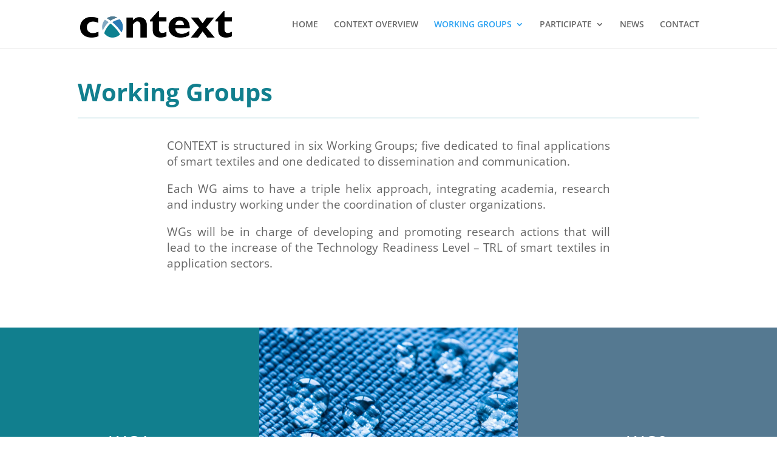

--- FILE ---
content_type: application/javascript
request_url: https://www.context-cost.eu/wp-content/plugins/dp-divi-filtergrid/scripts/frontend-bundle.min.js?ver=1.0.0
body_size: 1615
content:
!function(e){var t={};function r(i){if(t[i])return t[i].exports;var d=t[i]={i,l:!1,exports:{}};return e[i].call(d.exports,d,d.exports,r),d.l=!0,d.exports}r.m=e,r.c=t,r.d=function(e,t,i){r.o(e,t)||Object.defineProperty(e,t,{configurable:!1,enumerable:!0,get:i})},r.n=function(e){var t=e&&e.__esModule?function(){return e.default}:function(){return e};return r.d(t,"a",t),t},r.o=function(e,t){return Object.prototype.hasOwnProperty.call(e,t)},r.p="/",r(r.s=8)}({0:function(e,t){},8:function(e,t,r){r(0),e.exports=r(9)},9:function(e,t){function r(e){return(r="function"===typeof Symbol&&"symbol"===typeof Symbol.iterator?function(e){return typeof e}:function(e){return e&&"function"===typeof Symbol&&e.constructor===Symbol&&e!==Symbol.prototype?"symbol":typeof e})(e)}jQuery(document).ready(function(){if(jQuery(document).on("click",".dp-dfg-overlay",function(){var e=jQuery(this).parents(".dp-dfg-item").find(".dp-dfg-image-link");1===e.length&&e[0].click()}),jQuery(document).on("click",".dp-dfg-image-link.entry-thumb-lightbox",function(){var e={type:"image",removalDelay:500,mainClass:"mfp-fade dpdfg_lightbox"},t=[],r=[],i=0,d=0,n=jQuery(this).data("img");if(jQuery(this).hasClass("dpdfg-gallery"))jQuery(this).parents(".dp-dfg-container").find(".dp-dfg-image-link.entry-thumb-lightbox").each(function(){if(!t.includes(jQuery(this).data("img"))&&!jQuery(this).parents(".dp-dfg-item").hasClass("inactive")){n===jQuery(this).data("img")&&(d=i),i++,t.push(jQuery(this).data("img"));var e=jQuery(this).find("img").attr("alt");void 0!==e&&""!==e&&r.push(e)}}),e.gallery={enabled:!0,navigateByImgClick:!0};else{t.push(jQuery(this).data("img"));var o=jQuery(this).find("img").attr("alt");void 0!==o&&""!==o&&r.push(o)}for(var u in t)t[u]={src:t[u],title:r[u]};return e.items=t,jQuery.magnificPopup.open(e,d),!1}),jQuery(document).on("click",".dp-dfg-image-link.entry-thumb-popup",function(){var e,t={type:"iframe",preloader:!0,fixedContentPos:!0,mainClass:"dp-dfg-popup",items:{src:jQuery(this).attr("data-ajax-url")},callbacks:{beforeOpen:function(){this.preloader.html('<div class="et-fb-loader-wrapper"><div class="et-fb-loader"></div></div>'),e=this.preloader},open:function(){e.css({"z-index":1e4}).show(),this.content.find("#dp-dfg-popup-modal-iframe").on("load",function(){e.hide()})}},iframe:{markup:'<div class="mfp-iframe-scaler dp-dfg-popup-modal"><div class="mfp-close"></div><iframe id="dp-dfg-popup-modal-iframe" class="mfp-iframe" frameborder="0" allowfullscreen></iframe></div>'}};return jQuery.magnificPopup.open(t),!1}),void 0!==r(window.et_builder_version)){var e='<div id="dp-dfg-vb-wrapper"><div id="dp-dfg-vb-modal"><div class="et-fb-loader-wrapper dp-dfg-vb-loader"><div class="et-fb-loader"></div></div></div></div>';jQuery(document).on("focus","#et-fb-multiple_cpt",function(){var t=jQuery(this),r=jQuery(this).val();""!==r&&(r=r.includes(",")?r.split(","):[r]),0===jQuery("body").find("#dp-dfg-vb-wrapper").length&&(jQuery("body").append(e),jQuery.ajax({type:"POST",url:window.et_fb_options.ajaxurl,data:{action:"dpdfg_get_cpt_action"}}).done(function(e,i,d){jQuery(".dp-dfg-vb-loader").remove(),jQuery("#dp-dfg-vb-modal").append(e),jQuery("#dp-dfg-vb-modal").find("option").each(function(){var e=jQuery(this).val();r.includes(e)&&jQuery(this).prop("selected",!0)}),jQuery(".dp-dfg-vb-submit").click(function(){var e=jQuery(".dp-dfg-vb-select").val();t.trigger("focus").val(e.join(",")).trigger("blur"),jQuery(".dp-dfg-vb-finish").click()}),jQuery(".dp-dfg-vb-finish").click(function(){jQuery("#dp-dfg-vb-wrapper").remove()}),jQuery(".dp-dfg-vb-clean").click(function(){t.trigger("focus").val("").trigger("blur")})}).fail(function(e,t,r){jQuery("#dp-dfg-vb-modal").append(r)}))}),jQuery(document).on("focus","#et-fb-multiple_taxonomies, #et-fb-exclude_taxonomies, #et-fb-filter_taxonomies",function(){var t=jQuery(this),r=jQuery(this).val(),i=jQuery("#et-fb-multiple_cpt").val();"et-fb-filter_taxonomies"===jQuery(this).prop("id")&&(i="all"),""!==r&&(r=r.includes(",")?r.split(","):[r]),0===jQuery("body").find("#dp-dfg-vb-wrapper").length&&(jQuery("body").append(e),jQuery.ajax({type:"POST",url:window.et_fb_options.ajaxurl,data:{action:"dpdfg_get_taxonomies_action",cpt:void 0===i||""===i?"post":i}}).done(function(e,i,d){jQuery(".dp-dfg-vb-loader").remove(),jQuery("#dp-dfg-vb-modal").append(e),jQuery("#dp-dfg-vb-modal").find("option").each(function(){var e=jQuery(this).val();r.includes(e)&&jQuery(this).prop("selected",!0)}),jQuery(".dp-dfg-vb-submit").click(function(){var e=jQuery(".dp-dfg-vb-select").val();t.trigger("focus").val(e.join(",")).trigger("blur"),jQuery(".dp-dfg-vb-finish").click()}),jQuery(".dp-dfg-vb-finish").click(function(){jQuery("#dp-dfg-vb-wrapper").remove()}),jQuery(".dp-dfg-vb-clean").click(function(){t.trigger("focus").val("").trigger("blur")})}).fail(function(e,t,r){jQuery("#dp-dfg-vb-modal").append(r)}))}),jQuery(document).on("focus","#et-fb-include_terms, #et-fb-exclude_terms, #et-fb-default_filter, #et-fb-filter_terms",function(){var t=jQuery(this),r=jQuery(this).val(),i="",d="";"et-fb-default_filter"===jQuery(this).prop("id")||"et-fb-filter_terms"===jQuery(this).prop("id")?(i=jQuery("#et-fb-filter_taxonomies").val(),d="all"):"et-fb-include_terms"===jQuery(this).prop("id")?(i=jQuery("#et-fb-multiple_taxonomies").val(),d=jQuery("#et-fb-multiple_cpt").val()):"et-fb-exclude_terms"===jQuery(this).prop("id")&&(i=jQuery("#et-fb-exclude_taxonomies").val(),d=jQuery("#et-fb-multiple_cpt").val()),""!==r&&(r=r.includes(",")?r.split(","):[r]),0===jQuery("body").find("#dp-dfg-vb-wrapper").length&&(jQuery("body").append(e),jQuery.ajax({type:"POST",url:window.et_fb_options.ajaxurl,data:{action:"dpdfg_get_taxonomies_terms_action",tax:void 0===i||""===i?"all":i,cpt:void 0===d||""===d?"post":d}}).done(function(e,i,d){jQuery(".dp-dfg-vb-loader").remove(),jQuery("#dp-dfg-vb-modal").append(e),jQuery("#dp-dfg-vb-modal").find("option").each(function(){var e=jQuery(this).val();r.includes(e)&&jQuery(this).prop("selected",!0)}),jQuery(".dp-dfg-vb-submit").click(function(){var e=jQuery(".dp-dfg-vb-select").val();t.trigger("focus").val(e.join(",")).trigger("blur"),jQuery(".dp-dfg-vb-finish").click()}),jQuery(".dp-dfg-vb-finish").click(function(){jQuery("#dp-dfg-vb-wrapper").remove()}),jQuery(".dp-dfg-vb-clean").click(function(){t.trigger("focus").val("").trigger("blur")})}).fail(function(e,t,r){jQuery("#dp-dfg-vb-modal").append(r)}))})}})}});

--- FILE ---
content_type: application/javascript
request_url: https://www.context-cost.eu/wp-content/plugins/dp-divi-filtergrid/public/js/dp-dfg-public.js?ver=1.0.2
body_size: 2200
content:
jQuery(document).ready(function () {
    /*
     * Ajax Filters
     */
    jQuery(document).on('click', '.dp-dfg-filter', function (ev) {
        ev.preventDefault();
        if (window.et_builder_version === undefined) {
            var filter = jQuery(this);
            var module = filter.parents('.dp-dfg-container');
            var selected_term = filter.children('a').attr('data-term-id');
            var active_filter = module.find('.dp-dfg-filter a.active');
            var posts_section = module.find('.dp-dfg-items');
            var found_posts = module.attr('data-found-posts');
            var post_number = module.attr('data-post-number');
            active_filter.removeClass('active');
            filter.children('a').addClass('active');
            if (parseInt(post_number) >= parseInt(found_posts) || post_number === '-1') {
                if (selected_term === 'all') {
                    module.find('.dp-dfg-item').each(function () {
                        jQuery(this).show('fast');
                    });
                } else if (selected_term !== active_filter.data('term-id')) {
                    var selected_class = 'dp-dfg-term-id-' + selected_term;
                    module.find('.dp-dfg-item').each(function () {
                        if (!jQuery(this).hasClass(selected_class)) {
                            jQuery(this).hide();
                        } else {
                            jQuery(this).fadeIn();
                        }
                    });
                }
            } else {
                module.attr('data-active-filter', selected_term);
                posts_section.html('');
                module.attr('data-page', 0);
                triggerAjaxLoadMore(filter);
            }
        }
    });
    /*
     * Ajax pagination
     */
    jQuery('.dp-dfg-load-more-button').click(function (ev) {
        ev.preventDefault();
        triggerAjaxLoadMore(jQuery(this));
    });
    jQuery(document).on('click', '.pagination-item .pagination-link', function (ev) {
        ev.preventDefault();
        if (window.et_builder_version === undefined) {
            var pagination_link = jQuery(this);
            if (!pagination_link.parent('.pagination-item').hasClass('active')) {
                var module = pagination_link.parents('.dp-dfg-container');
                var selected_page = pagination_link.attr('data-page');
                var active_pagination = module.find('.pagination-item.active');
                var posts_section = module.find('.dp-dfg-items');
                active_pagination.removeClass('active');
                var pagination_next = module.find('.pagination .pagination-item.next-posts');
                var pagination_previous = module.find('.pagination .pagination-item.previous-posts');
                if (pagination_link.parent('.pagination-item').hasClass('previous-posts') || pagination_link.parent('.pagination-item').hasClass('next-posts')) {
                    module.find('.pagination-link[data-page="' + selected_page + '"]').parent('.pagination-item').each(function () {
                        if (!jQuery(this).hasClass('previous-posts') && !jQuery(this).hasClass('next-posts')) {
                            jQuery(this).addClass('active');
                        }
                    });
                } else {
                    pagination_link.parent('.pagination-item').addClass('active');
                }
                pagination_next.children('.pagination-link').attr('data-page', (parseInt(selected_page) + 1));
                pagination_previous.children('.pagination-link').attr('data-page', (parseInt(selected_page) - 1));
                posts_section.children().css({'opacity': 0.15});
                module.attr('data-page', selected_page);
                triggerAjaxLoadMore(pagination_link);
            }
        }
    });
    jQuery(document).on('scroll', function () {
        var bottom = jQuery(window).scrollTop() + jQuery(window).height();
        jQuery('.dp-dfg-ajax-scroll.active').each(function () {
            var scroll = jQuery(this);
            var position = scroll.offset().top;
            if (bottom > (position + 60)) {
                triggerAjaxLoadMore(scroll);
                scroll.removeClass('active');
            }
        });
    });
    function triggerAjaxLoadMore(triggerBy) {
        var module = triggerBy.parents('.dp-dfg-container');
        var ajax_section = module.find('.dp-dfg-ajax-load-more');
        var posts_section = module.find('.dp-dfg-items');
        var loader = ajax_section.find('.dp-dfg-loader');
        var page = parseInt(module.attr('data-page')) + 1;
        var active_filter = module.attr('data-active-filter');
        var module_data = JSON.parse(module.attr('data-module'));
        if (active_filter !== 'all') {
            module_data['use_taxonomy_terms'] = 'on';
            module_data['active_filter'] = active_filter;
        }
        if (module_data.show_pagination === 'on') {
            switch (module_data.pagination_type) {
                case 'button':
                    triggerBy = module.find('.dp-dfg-load-more-button');
                    break;
                case 'scroll':
                    triggerBy = module.find('.dp-dfg-ajax-scroll');
                    break;
                case 'paged':
                    var page = parseInt(module.attr('data-page'));
                    if (triggerBy.hasClass('dp-dfg-filter') || triggerBy.hasClass('pagination-link')) {
                        posts_section.append('<div class="et-fb-loader-wrapper dp-dfg-loader"><div class="et-fb-loader"></div>');
                        var loader = posts_section.find('.dp-dfg-loader');
                    }
                    break;
            }
        } else {
            if (triggerBy.hasClass('dp-dfg-filter')) {
                posts_section.append('<div class="et-fb-loader-wrapper dp-dfg-loader"><div class="et-fb-loader"></div>');
                var loader = posts_section.find('.dp-dfg-loader');
            }
        }
        var posts_data;
        jQuery.ajax({
            type: 'POST',
            url: dpdfg.ajaxurl,
            data: {
                action: 'dpdfg_get_posts_data_action',
                page: page,
                module_data: module_data
            },
            beforeSend: function () {
                if (triggerBy.hasClass('pagination-link')) {
                    loader.css({"top": "unset","bottom": "100px" });
                    loader.fadeIn('fast');
                } else if (triggerBy.hasClass('dp-dfg-filter')) {
                    loader.fadeIn('fast');
                } else {
                    triggerBy.fadeOut('fast', function () {
                        loader.fadeIn('fast');
                    });
                }
            }
        }).done(function (data, textStatus, jqXHR) {
            posts_data = JSON.parse(data);
            module.attr('data-page', page);
            if (posts_data.no_results === undefined && posts_data.error === undefined) {
                var found_posts = posts_data.found_posts;
                var max_pages = posts_data.max_pages;
                if (Array.isArray(posts_data.posts)) {
                    jQuery.ajax({
                        type: 'POST',
                        url: dpdfg.ajaxurl,
                        data: {
                            action: 'dpdfg_get_items_html_action',
                            posts_data: posts_data.posts,
                            module_data: module_data
                        }
                    }).done(function (data, textStatus, jqXHR) {
                        loader.fadeOut('fast', function () {
                            if (triggerBy.hasClass('pagination-link')) {
                                jQuery('html, body').animate({
                                    scrollTop: (module.offset().top) - 200
                                }, 500, "linear", function () {
                                    posts_section.html('').append(data).children().css({'opacity': 1});
                                });
                            } else {
                                posts_section.append(data);
                            }
                            var style = '<style class="dp-dfg-fix-font">.dp-dfg-more-button::after{content: attr(data-icon); }</style>';
                            if (posts_section.find('.dp-dfg-fix-font').first().length === 0) {
                                posts_section.prepend(style);
                            }
                        });
                        if (triggerBy.hasClass('dp-dfg-ajax-scroll')) {
                            if (found_posts > parseInt(module_data.offset_number) + parseInt(page * module_data.post_number)) {
                                triggerBy.addClass('active');
                            }
                        }
                        if (triggerBy.hasClass('dp-dfg-filter')) {
                            if (module_data.show_pagination === 'on' && module_data.pagination_type === 'paged') {
                                var pagination_section = module.find('.pagination');
                                var pagination_pages = module.find('.pagination .pagination-item:not(.dp-dfg-direction)');
                                var pagination_next = module.find('.pagination .pagination-item.next-posts');
                                var pagination_previous = module.find('.pagination .pagination-item.previous-posts');
                                pagination_pages.remove();
                                if (max_pages > 1) {
                                    var pages = '';
                                    for (var i = 0; i < max_pages; i++) {
                                        var active = '';
                                        if (i === 0) {
                                            active = 'active';
                                        }
                                        pages = pages + '<li class="pagination-item ' + active + '"><a href="#" data-page="' + (i + 1) + '" class="pagination-link">' + (i + 1) + '</li>';
                                    }
                                    pagination_section.append(pagination_previous);
                                    pagination_section.append(pages);
                                    pagination_section.append(pagination_next);
                                    pagination_next.show();
                                } else {
                                    pagination_next.hide();
                                    pagination_previous.hide();
                                }
                            }
                        } else if (triggerBy.hasClass('pagination-link')) {
                            var pagination_next = module.find('.pagination .pagination-item.next-posts');
                            var pagination_previous = module.find('.pagination .pagination-item.previous-posts');
                            if (page >= max_pages) {
                                pagination_next.hide();
                            } else {
                                pagination_next.show();
                            }
                            if (page > 1) {
                                pagination_previous.show();
                            } else {
                                pagination_previous.hide();
                            }
                        }
                    }).fail(function (jqXHR, textStatus, errorThrown) {
                        console.log(errorThrown);
                    }).complete(function (jqXHR, textStatus, errorThrown) {
                        if (found_posts > parseInt(module_data.offset_number) + parseInt(page * module_data.post_number)) {
                            triggerBy.fadeIn('slow');
                        }
                    });
                }
            } else {
                loader.hide();
            }
        }).fail(function (jqXHR, textStatus, errorThrown) {
            console.log(errorThrown);
        }).complete(function (jqXHR, textStatus, errorThrown) {
        });
    }    
});
